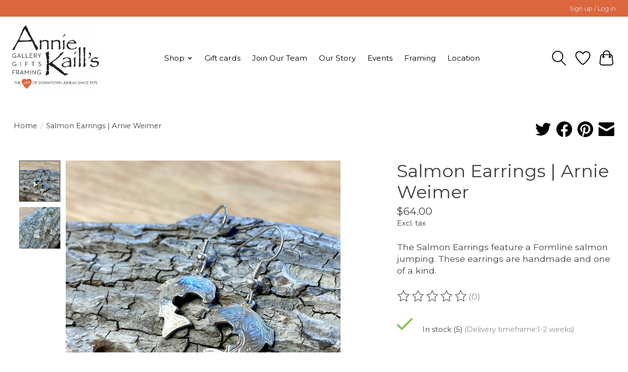

--- FILE ---
content_type: text/html;charset=utf-8
request_url: https://www.anniekaills.com/arnie-weimer-salmon-earrings.html
body_size: 14682
content:
<!DOCTYPE html>
<html lang="us">
  <head>
    <meta charset="utf-8"/>
<!-- [START] 'blocks/head.rain' -->
<!--

  (c) 2008-2026 Lightspeed Netherlands B.V.
  http://www.lightspeedhq.com
  Generated: 30-01-2026 @ 07:28:12

-->
<link rel="canonical" href="https://www.anniekaills.com/arnie-weimer-salmon-earrings.html"/>
<link rel="alternate" href="https://www.anniekaills.com/index.rss" type="application/rss+xml" title="New products"/>
<meta name="robots" content="noodp,noydir"/>
<meta property="og:url" content="https://www.anniekaills.com/arnie-weimer-salmon-earrings.html?source=facebook"/>
<meta property="og:site_name" content="Annie Kaill’s"/>
<meta property="og:title" content="Arnie Weimer &#039;Salmon&#039; Earrings"/>
<meta property="og:description" content="The Salmon Earrings feature a Formline salmon jumping. These earrings are handmade and one of a kind. "/>
<meta property="og:image" content="https://cdn.shoplightspeed.com/shops/629339/files/38792706/arnie-weimer-salmon-earrings-arnie-weimer.jpg"/>
<script src="https://lsecom.advision-ecommerce.com/apps/js/api/gift-registry.min.js"></script>
<!--[if lt IE 9]>
<script src="https://cdn.shoplightspeed.com/assets/html5shiv.js?2025-02-20"></script>
<![endif]-->
<!-- [END] 'blocks/head.rain' -->
    
    
    <title>Arnie Weimer &#039;Salmon&#039; Earrings - Annie Kaill’s</title>
    <meta name="description" content="The Salmon Earrings feature a Formline salmon jumping. These earrings are handmade and one of a kind. " />
    <meta name="keywords" content="Silver earrings, Juneau Alaska, Arnie Weimer, salmon, handmade" />
    <meta http-equiv="X-UA-Compatible" content="IE=edge">
    <meta name="viewport" content="width=device-width, initial-scale=1">
    <meta name="apple-mobile-web-app-capable" content="yes">
    <meta name="apple-mobile-web-app-status-bar-style" content="black">
    
    <script>document.getElementsByTagName("html")[0].className += " js";</script>

    <link rel="shortcut icon" href="https://cdn.shoplightspeed.com/shops/629339/themes/13296/v/447804/assets/favicon.png?20220209021109" type="image/x-icon" />
    <link href='//fonts.googleapis.com/css?family=Montserrat:400,300,600&display=swap' rel='stylesheet' type='text/css'>
    <link href='//fonts.googleapis.com/css?family=Montserrat:400,300,600&display=swap' rel='stylesheet' type='text/css'>
    <link rel="stylesheet" href="https://cdn.shoplightspeed.com/assets/gui-2-0.css?2025-02-20" />
    <link rel="stylesheet" href="https://cdn.shoplightspeed.com/assets/gui-responsive-2-0.css?2025-02-20" />
    <link id="lightspeedframe" rel="stylesheet" href="https://cdn.shoplightspeed.com/shops/629339/themes/13296/assets/style.css?2024112023393620210104183204" />
    <!-- browsers not supporting CSS variables -->
    <script>
      if(!('CSS' in window) || !CSS.supports('color', 'var(--color-var)')) {var cfStyle = document.getElementById('lightspeedframe');if(cfStyle) {var href = cfStyle.getAttribute('href');href = href.replace('style.css', 'style-fallback.css');cfStyle.setAttribute('href', href);}}
    </script>
    <link rel="stylesheet" href="https://cdn.shoplightspeed.com/shops/629339/themes/13296/assets/settings.css?2024112023393620210104183204" />
    <link rel="stylesheet" href="https://cdn.shoplightspeed.com/shops/629339/themes/13296/assets/custom.css?2024112023393620210104183204" />

    <script src="https://cdn.shoplightspeed.com/assets/jquery-3-7-1.js?2025-02-20"></script>
    <script src="https://cdn.shoplightspeed.com/assets/jquery-ui-1-14-1.js?2025-02-20"></script>

  </head>
  <body>
    
          <header class="main-header main-header--mobile js-main-header position-relative">
  <div class="main-header__top-section">
    <div class="main-header__nav-grid justify-between@md container max-width-lg text-xs padding-y-xxs">
      <div></div>
      <ul class="main-header__list flex-grow flex-basis-0 justify-end@md display@md">        
                
                        <li class="main-header__item"><a href="https://www.anniekaills.com/account/" class="main-header__link" title="My Account">Sign up / Log in</a></li>
      </ul>
    </div>
  </div>
  <div class="main-header__mobile-content container max-width-lg">
          <a href="https://www.anniekaills.com/" class="main-header__logo" title="Annie Kaill’s">
        <img src="https://cdn.shoplightspeed.com/shops/629339/themes/13296/v/470112/assets/logo.png?20221018204642" alt="Annie Kaill’s">
              </a>
        
    <div class="flex items-center">
            <a href="https://www.anniekaills.com/account/wishlist/" class="main-header__mobile-btn js-tab-focus">
        <svg class="icon" viewBox="0 0 24 25" fill="none"><title>Go to wishlist</title><path d="M11.3785 4.50387L12 5.42378L12.6215 4.50387C13.6598 2.96698 15.4376 1.94995 17.4545 1.94995C20.65 1.94995 23.232 4.49701 23.25 7.6084C23.2496 8.53335 22.927 9.71432 22.3056 11.056C21.689 12.3875 20.8022 13.8258 19.7333 15.249C17.6019 18.0872 14.7978 20.798 12.0932 22.4477L12 22.488L11.9068 22.4477C9.20215 20.798 6.3981 18.0872 4.26667 15.249C3.1978 13.8258 2.31101 12.3875 1.69437 11.056C1.07303 9.71436 0.750466 8.53342 0.75 7.60848C0.767924 4.49706 3.34993 1.94995 6.54545 1.94995C8.56242 1.94995 10.3402 2.96698 11.3785 4.50387Z" stroke="currentColor" stroke-width="1.5" fill="none"/></svg>
        <span class="sr-only">Wish List</span>
      </a>
            <button class="reset main-header__mobile-btn js-tab-focus" aria-controls="cartDrawer">
        <svg class="icon" viewBox="0 0 24 25" fill="none"><title>Toggle cart</title><path d="M2.90171 9.65153C3.0797 8.00106 4.47293 6.75 6.13297 6.75H17.867C19.527 6.75 20.9203 8.00105 21.0982 9.65153L22.1767 19.6515C22.3839 21.5732 20.8783 23.25 18.9454 23.25H5.05454C3.1217 23.25 1.61603 21.5732 1.82328 19.6515L2.90171 9.65153Z" stroke="currentColor" stroke-width="1.5" fill="none"/>
        <path d="M7.19995 9.6001V5.7001C7.19995 2.88345 9.4833 0.600098 12.3 0.600098C15.1166 0.600098 17.4 2.88345 17.4 5.7001V9.6001" stroke="currentColor" stroke-width="1.5" fill="none"/>
        <circle cx="7.19996" cy="10.2001" r="1.8" fill="currentColor"/>
        <ellipse cx="17.4" cy="10.2001" rx="1.8" ry="1.8" fill="currentColor"/></svg>
        <span class="sr-only">Cart</span>
              </button>

      <button class="reset anim-menu-btn js-anim-menu-btn main-header__nav-control js-tab-focus" aria-label="Toggle menu">
        <i class="anim-menu-btn__icon anim-menu-btn__icon--close" aria-hidden="true"></i>
      </button>
    </div>
  </div>

  <div class="main-header__nav" role="navigation">
    <div class="main-header__nav-grid justify-between@md container max-width-lg">
      <div class="main-header__nav-logo-wrapper flex-shrink-0">
        
                  <a href="https://www.anniekaills.com/" class="main-header__logo" title="Annie Kaill’s">
            <img src="https://cdn.shoplightspeed.com/shops/629339/themes/13296/v/470112/assets/logo.png?20221018204642" alt="Annie Kaill’s">
                      </a>
              </div>
      
      <form action="https://www.anniekaills.com/search/" method="get" role="search" class="padding-y-md hide@md">
        <label class="sr-only" for="searchInputMobile">Search</label>
        <input class="header-v3__nav-form-control form-control width-100%" value="" autocomplete="off" type="search" name="q" id="searchInputMobile" placeholder="Search...">
      </form>

      <ul class="main-header__list flex-grow flex-basis-0 flex-wrap justify-center@md">
        
        
                <li class="main-header__item js-main-nav__item">
          <a class="main-header__link js-main-nav__control" href="https://www.anniekaills.com/shop/">
            <span>Shop</span>            <svg class="main-header__dropdown-icon icon" viewBox="0 0 16 16"><polygon fill="currentColor" points="8,11.4 2.6,6 4,4.6 8,8.6 12,4.6 13.4,6 "></polygon></svg>                        <i class="main-header__arrow-icon" aria-hidden="true">
              <svg class="icon" viewBox="0 0 16 16">
                <g class="icon__group" fill="none" stroke="currentColor" stroke-linecap="square" stroke-miterlimit="10" stroke-width="2">
                  <path d="M2 2l12 12" />
                  <path d="M14 2L2 14" />
                </g>
              </svg>
            </i>
                        
          </a>
                    <ul class="main-header__dropdown">
            <li class="main-header__dropdown-item"><a href="https://www.anniekaills.com/shop/" class="main-header__dropdown-link hide@md">All Shop</a></li>
                        <li class="main-header__dropdown-item js-main-nav__item position-relative">
              <a class="main-header__dropdown-link js-main-nav__control flex justify-between " href="https://www.anniekaills.com/shop/accessories-apparel/">
                Accessories &amp; Apparel
                <svg class="dropdown__desktop-icon icon" aria-hidden="true" viewBox="0 0 12 12"><polyline stroke-width="1" stroke="currentColor" fill="none" stroke-linecap="round" stroke-linejoin="round" points="3.5 0.5 9.5 6 3.5 11.5"></polyline></svg>                                <i class="main-header__arrow-icon" aria-hidden="true">
                  <svg class="icon" viewBox="0 0 16 16">
                    <g class="icon__group" fill="none" stroke="currentColor" stroke-linecap="square" stroke-miterlimit="10" stroke-width="2">
                      <path d="M2 2l12 12" />
                      <path d="M14 2L2 14" />
                    </g>
                  </svg>
                </i>
                              </a>

                            <ul class="main-header__dropdown">
                <li><a href="https://www.anniekaills.com/shop/accessories-apparel/" class="main-header__dropdown-link hide@md">All Accessories &amp; Apparel</a></li>
                                <li><a class="main-header__dropdown-link" href="https://www.anniekaills.com/shop/accessories-apparel/ak-aloha-co/">AK Aloha Co.</a></li>
                                <li><a class="main-header__dropdown-link" href="https://www.anniekaills.com/shop/accessories-apparel/frost-fur/">Frost + Fur</a></li>
                                <li><a class="main-header__dropdown-link" href="https://www.anniekaills.com/shop/accessories-apparel/graf-lantz/">Graf Lantz</a></li>
                                <li><a class="main-header__dropdown-link" href="https://www.anniekaills.com/shop/accessories-apparel/powder-design-inc/">Powder Design Inc.</a></li>
                              </ul>
                          </li>
                        <li class="main-header__dropdown-item js-main-nav__item position-relative">
              <a class="main-header__dropdown-link js-main-nav__control flex justify-between " href="https://www.anniekaills.com/shop/art/">
                Art
                <svg class="dropdown__desktop-icon icon" aria-hidden="true" viewBox="0 0 12 12"><polyline stroke-width="1" stroke="currentColor" fill="none" stroke-linecap="round" stroke-linejoin="round" points="3.5 0.5 9.5 6 3.5 11.5"></polyline></svg>                                <i class="main-header__arrow-icon" aria-hidden="true">
                  <svg class="icon" viewBox="0 0 16 16">
                    <g class="icon__group" fill="none" stroke="currentColor" stroke-linecap="square" stroke-miterlimit="10" stroke-width="2">
                      <path d="M2 2l12 12" />
                      <path d="M14 2L2 14" />
                    </g>
                  </svg>
                </i>
                              </a>

                            <ul class="main-header__dropdown">
                <li><a href="https://www.anniekaills.com/shop/art/" class="main-header__dropdown-link hide@md">All Art</a></li>
                                <li><a class="main-header__dropdown-link" href="https://www.anniekaills.com/shop/art/alice-tersteeg/">Alice Tersteeg</a></li>
                                <li><a class="main-header__dropdown-link" href="https://www.anniekaills.com/shop/art/allie-high/">Allie High</a></li>
                                <li><a class="main-header__dropdown-link" href="https://www.anniekaills.com/shop/art/arnie-weimer/">Arnie Weimer</a></li>
                                <li><a class="main-header__dropdown-link" href="https://www.anniekaills.com/shop/art/barbara-lavallee/">Barbara Lavallee </a></li>
                                <li><a class="main-header__dropdown-link" href="https://www.anniekaills.com/shop/art/brenda-schwartz-yeager/">Brenda Schwartz-Yeager</a></li>
                                <li><a class="main-header__dropdown-link" href="https://www.anniekaills.com/shop/art/bruce-nelson/">Bruce Nelson</a></li>
                                <li><a class="main-header__dropdown-link" href="https://www.anniekaills.com/shop/art/byron-birdsall/">Byron Birdsall</a></li>
                                <li><a class="main-header__dropdown-link" href="https://www.anniekaills.com/shop/art/chihiro-pierce/">Chihiro Pierce</a></li>
                                <li><a class="main-header__dropdown-link" href="https://www.anniekaills.com/shop/art/constance-baltuck/">Constance Baltuck</a></li>
                                <li><a class="main-header__dropdown-link" href="https://www.anniekaills.com/shop/art/courtenay-birdsall-clifford/">Courtenay Birdsall Clifford</a></li>
                                <li><a class="main-header__dropdown-link" href="https://www.anniekaills.com/shop/art/dave-wetzel/">Dave Wetzel</a></li>
                                <li><a class="main-header__dropdown-link" href="https://www.anniekaills.com/shop/art/detlef/">Detlef</a></li>
                                <li><a class="main-header__dropdown-link" href="https://www.anniekaills.com/shop/art/dick-libby/">Dick Libby</a></li>
                                <li><a class="main-header__dropdown-link" href="https://www.anniekaills.com/shop/art/dillon-sprague/">Dillon Sprague</a></li>
                                <li><a class="main-header__dropdown-link" href="https://www.anniekaills.com/shop/art/evon-zerbetz/">Evon Zerbetz</a></li>
                                <li><a class="main-header__dropdown-link" href="https://www.anniekaills.com/shop/art/frank-lynn-pierce/">Frank Lynn Pierce</a></li>
                                <li><a class="main-header__dropdown-link" href="https://www.anniekaills.com/shop/art/grant-pecoff/">Grant Pecoff</a></li>
                                <li><a class="main-header__dropdown-link" href="https://www.anniekaills.com/shop/art/jaynee-fritzinger/">Jaynee Fritzinger</a></li>
                                <li><a class="main-header__dropdown-link" href="https://www.anniekaills.com/shop/art/johanna-griggs/">Johanna Griggs</a></li>
                                <li><a class="main-header__dropdown-link" href="https://www.anniekaills.com/shop/art/john-fehringer/">John Fehringer </a></li>
                                <li><a class="main-header__dropdown-link" href="https://www.anniekaills.com/shop/art/jon-van-zyle/">Jon Van Zyle </a></li>
                                <li><a class="main-header__dropdown-link" href="https://www.anniekaills.com/shop/art/karen-beason/">Karen Beason</a></li>
                                <li><a class="main-header__dropdown-link" href="https://www.anniekaills.com/shop/art/katie-sevigny/">Katie Sevigny </a></li>
                                <li><a class="main-header__dropdown-link" href="https://www.anniekaills.com/shop/art/kelsey-fagan/">Kelsey Fagan</a></li>
                                <li><a class="main-header__dropdown-link" href="https://www.anniekaills.com/shop/art/kevin-jeffery/">Kevin Jeffery</a></li>
                                <li><a class="main-header__dropdown-link" href="https://www.anniekaills.com/shop/art/lisa-schramek/">Lisa Schramek</a></li>
                                <li><a class="main-header__dropdown-link" href="https://www.anniekaills.com/shop/art/melanie-burns/">Melanie Burns</a></li>
                                <li><a class="main-header__dropdown-link" href="https://www.anniekaills.com/shop/art/nathalie-parenteau/">Nathalie Parenteau</a></li>
                                <li><a class="main-header__dropdown-link" href="https://www.anniekaills.com/shop/art/pia-reilly/">Pia Reilly</a></li>
                                <li><a class="main-header__dropdown-link" href="https://www.anniekaills.com/shop/art/rick-clair/">Rick Clair</a></li>
                                <li><a class="main-header__dropdown-link" href="https://www.anniekaills.com/shop/art/rie-munoz/">Rie Muñoz</a></li>
                                <li><a class="main-header__dropdown-link" href="https://www.anniekaills.com/shop/art/rik-pruett/">Rik Pruett</a></li>
                                <li><a class="main-header__dropdown-link" href="https://www.anniekaills.com/shop/art/sarah-davidson/">Sarah Davidson</a></li>
                                <li><a class="main-header__dropdown-link" href="https://www.anniekaills.com/shop/art/tom-crestodina/">Tom Crestodina</a></li>
                                <li><a class="main-header__dropdown-link" href="https://www.anniekaills.com/shop/art/yumi-kawaguchi/">Yumi Kawaguchi</a></li>
                              </ul>
                          </li>
                        <li class="main-header__dropdown-item js-main-nav__item position-relative">
              <a class="main-header__dropdown-link js-main-nav__control flex justify-between " href="https://www.anniekaills.com/shop/bath-body/">
                Bath &amp; Body
                <svg class="dropdown__desktop-icon icon" aria-hidden="true" viewBox="0 0 12 12"><polyline stroke-width="1" stroke="currentColor" fill="none" stroke-linecap="round" stroke-linejoin="round" points="3.5 0.5 9.5 6 3.5 11.5"></polyline></svg>                                <i class="main-header__arrow-icon" aria-hidden="true">
                  <svg class="icon" viewBox="0 0 16 16">
                    <g class="icon__group" fill="none" stroke="currentColor" stroke-linecap="square" stroke-miterlimit="10" stroke-width="2">
                      <path d="M2 2l12 12" />
                      <path d="M14 2L2 14" />
                    </g>
                  </svg>
                </i>
                              </a>

                            <ul class="main-header__dropdown">
                <li><a href="https://www.anniekaills.com/shop/bath-body/" class="main-header__dropdown-link hide@md">All Bath &amp; Body</a></li>
                                <li><a class="main-header__dropdown-link" href="https://www.anniekaills.com/shop/bath-body/thymes/">Thymes</a></li>
                                <li><a class="main-header__dropdown-link" href="https://www.anniekaills.com/shop/bath-body/kai/">Kai</a></li>
                                <li><a class="main-header__dropdown-link" href="https://www.anniekaills.com/shop/bath-body/waterbody/">Waterbody</a></li>
                              </ul>
                          </li>
                        <li class="main-header__dropdown-item js-main-nav__item position-relative">
              <a class="main-header__dropdown-link js-main-nav__control flex justify-between " href="https://www.anniekaills.com/shop/books-puzzles-stickers-posters/">
                Books, Puzzles, Stickers &amp; Posters
                <svg class="dropdown__desktop-icon icon" aria-hidden="true" viewBox="0 0 12 12"><polyline stroke-width="1" stroke="currentColor" fill="none" stroke-linecap="round" stroke-linejoin="round" points="3.5 0.5 9.5 6 3.5 11.5"></polyline></svg>                                <i class="main-header__arrow-icon" aria-hidden="true">
                  <svg class="icon" viewBox="0 0 16 16">
                    <g class="icon__group" fill="none" stroke="currentColor" stroke-linecap="square" stroke-miterlimit="10" stroke-width="2">
                      <path d="M2 2l12 12" />
                      <path d="M14 2L2 14" />
                    </g>
                  </svg>
                </i>
                              </a>

                            <ul class="main-header__dropdown">
                <li><a href="https://www.anniekaills.com/shop/books-puzzles-stickers-posters/" class="main-header__dropdown-link hide@md">All Books, Puzzles, Stickers &amp; Posters</a></li>
                                <li><a class="main-header__dropdown-link" href="https://www.anniekaills.com/shop/books-puzzles-stickers-posters/stickers/">Stickers</a></li>
                                <li><a class="main-header__dropdown-link" href="https://www.anniekaills.com/shop/books-puzzles-stickers-posters/books/">Books</a></li>
                                <li><a class="main-header__dropdown-link" href="https://www.anniekaills.com/shop/books-puzzles-stickers-posters/puzzles/">Puzzles</a></li>
                                <li><a class="main-header__dropdown-link" href="https://www.anniekaills.com/shop/books-puzzles-stickers-posters/posters/">Posters</a></li>
                              </ul>
                          </li>
                        <li class="main-header__dropdown-item js-main-nav__item position-relative">
              <a class="main-header__dropdown-link js-main-nav__control flex justify-between " href="https://www.anniekaills.com/shop/cards-stationary-calendars/">
                Cards, Stationary, &amp; Calendars
                <svg class="dropdown__desktop-icon icon" aria-hidden="true" viewBox="0 0 12 12"><polyline stroke-width="1" stroke="currentColor" fill="none" stroke-linecap="round" stroke-linejoin="round" points="3.5 0.5 9.5 6 3.5 11.5"></polyline></svg>                                <i class="main-header__arrow-icon" aria-hidden="true">
                  <svg class="icon" viewBox="0 0 16 16">
                    <g class="icon__group" fill="none" stroke="currentColor" stroke-linecap="square" stroke-miterlimit="10" stroke-width="2">
                      <path d="M2 2l12 12" />
                      <path d="M14 2L2 14" />
                    </g>
                  </svg>
                </i>
                              </a>

                            <ul class="main-header__dropdown">
                <li><a href="https://www.anniekaills.com/shop/cards-stationary-calendars/" class="main-header__dropdown-link hide@md">All Cards, Stationary, &amp; Calendars</a></li>
                                <li><a class="main-header__dropdown-link" href="https://www.anniekaills.com/shop/cards-stationary-calendars/men-of-alaska-calendar/">Men of Alaska Calendar</a></li>
                                <li><a class="main-header__dropdown-link" href="https://www.anniekaills.com/shop/cards-stationary-calendars/salt-water-press/">Salt Water Press</a></li>
                                <li><a class="main-header__dropdown-link" href="https://www.anniekaills.com/shop/cards-stationary-calendars/art-cards/">Art Cards</a></li>
                                <li><a class="main-header__dropdown-link" href="https://www.anniekaills.com/shop/cards-stationary-calendars/holiday-art-cards/">Holiday Art Cards</a></li>
                                <li><a class="main-header__dropdown-link" href="https://www.anniekaills.com/shop/cards-stationary-calendars/boxed-cards/">Boxed Cards</a></li>
                                <li><a class="main-header__dropdown-link" href="https://www.anniekaills.com/shop/cards-stationary-calendars/calendars/">Calendars</a></li>
                              </ul>
                          </li>
                        <li class="main-header__dropdown-item js-main-nav__item position-relative">
              <a class="main-header__dropdown-link js-main-nav__control flex justify-between " href="https://www.anniekaills.com/shop/home-decor-garden/">
                Home Decor &amp; Garden
                <svg class="dropdown__desktop-icon icon" aria-hidden="true" viewBox="0 0 12 12"><polyline stroke-width="1" stroke="currentColor" fill="none" stroke-linecap="round" stroke-linejoin="round" points="3.5 0.5 9.5 6 3.5 11.5"></polyline></svg>                                <i class="main-header__arrow-icon" aria-hidden="true">
                  <svg class="icon" viewBox="0 0 16 16">
                    <g class="icon__group" fill="none" stroke="currentColor" stroke-linecap="square" stroke-miterlimit="10" stroke-width="2">
                      <path d="M2 2l12 12" />
                      <path d="M14 2L2 14" />
                    </g>
                  </svg>
                </i>
                              </a>

                            <ul class="main-header__dropdown">
                <li><a href="https://www.anniekaills.com/shop/home-decor-garden/" class="main-header__dropdown-link hide@md">All Home Decor &amp; Garden</a></li>
                                <li><a class="main-header__dropdown-link" href="https://www.anniekaills.com/shop/home-decor-garden/april-cornell/">April Cornell</a></li>
                                <li><a class="main-header__dropdown-link" href="https://www.anniekaills.com/shop/home-decor-garden/alaska-rug-co/">Alaska Rug Co.</a></li>
                                <li><a class="main-header__dropdown-link" href="https://www.anniekaills.com/shop/home-decor-garden/zetamari/">Zetamari</a></li>
                                <li><a class="main-header__dropdown-link" href="https://www.anniekaills.com/shop/home-decor-garden/little-tomato-glass/">Little Tomato Glass</a></li>
                              </ul>
                          </li>
                        <li class="main-header__dropdown-item js-main-nav__item position-relative">
              <a class="main-header__dropdown-link js-main-nav__control flex justify-between " href="https://www.anniekaills.com/shop/jewelry/">
                Jewelry
                <svg class="dropdown__desktop-icon icon" aria-hidden="true" viewBox="0 0 12 12"><polyline stroke-width="1" stroke="currentColor" fill="none" stroke-linecap="round" stroke-linejoin="round" points="3.5 0.5 9.5 6 3.5 11.5"></polyline></svg>                                <i class="main-header__arrow-icon" aria-hidden="true">
                  <svg class="icon" viewBox="0 0 16 16">
                    <g class="icon__group" fill="none" stroke="currentColor" stroke-linecap="square" stroke-miterlimit="10" stroke-width="2">
                      <path d="M2 2l12 12" />
                      <path d="M14 2L2 14" />
                    </g>
                  </svg>
                </i>
                              </a>

                            <ul class="main-header__dropdown">
                <li><a href="https://www.anniekaills.com/shop/jewelry/" class="main-header__dropdown-link hide@md">All Jewelry</a></li>
                                <li><a class="main-header__dropdown-link" href="https://www.anniekaills.com/shop/jewelry/arnie-weimer-jewelry/">Arnie Weimer Jewelry</a></li>
                                <li><a class="main-header__dropdown-link" href="https://www.anniekaills.com/shop/jewelry/elaina-designs-by-lainey-papageorge/">Elaina Designs by Lainey Papageorge</a></li>
                                <li><a class="main-header__dropdown-link" href="https://www.anniekaills.com/shop/jewelry/jenna-ofontanella/">Jenna O&#039;Fontanella</a></li>
                                <li><a class="main-header__dropdown-link" href="https://www.anniekaills.com/shop/jewelry/johnny-ellis/">Johnny Ellis</a></li>
                                <li><a class="main-header__dropdown-link" href="https://www.anniekaills.com/shop/jewelry/moondance-alaska-by-colleen-goldrich/">Moondance Alaska by Colleen Goldrich</a></li>
                                <li><a class="main-header__dropdown-link" href="https://www.anniekaills.com/shop/jewelry/the-rosie-finn-by-ashley-lohr/">The Rosie Finn by Ashley Lohr</a></li>
                                <li><a class="main-header__dropdown-link" href="https://www.anniekaills.com/shop/jewelry/twisted-ginger-by-erin-kandoll/">Twisted Ginger by Erin Kandoll</a></li>
                                <li><a class="main-header__dropdown-link" href="https://www.anniekaills.com/shop/jewelry/waters-edge-studio-by-meg-bradley/">Water’s Edge Studio by Meg Bradley</a></li>
                                <li><a class="main-header__dropdown-link" href="https://www.anniekaills.com/shop/jewelry/wild-by-nature-by-julienne-pacheco/">WILD by Nature by Julienne Pacheco</a></li>
                              </ul>
                          </li>
                        <li class="main-header__dropdown-item js-main-nav__item position-relative">
              <a class="main-header__dropdown-link js-main-nav__control flex justify-between " href="https://www.anniekaills.com/shop/kaills-kids/">
                Kaill’s Kids
                <svg class="dropdown__desktop-icon icon" aria-hidden="true" viewBox="0 0 12 12"><polyline stroke-width="1" stroke="currentColor" fill="none" stroke-linecap="round" stroke-linejoin="round" points="3.5 0.5 9.5 6 3.5 11.5"></polyline></svg>                                <i class="main-header__arrow-icon" aria-hidden="true">
                  <svg class="icon" viewBox="0 0 16 16">
                    <g class="icon__group" fill="none" stroke="currentColor" stroke-linecap="square" stroke-miterlimit="10" stroke-width="2">
                      <path d="M2 2l12 12" />
                      <path d="M14 2L2 14" />
                    </g>
                  </svg>
                </i>
                              </a>

                            <ul class="main-header__dropdown">
                <li><a href="https://www.anniekaills.com/shop/kaills-kids/" class="main-header__dropdown-link hide@md">All Kaill’s Kids</a></li>
                                <li><a class="main-header__dropdown-link" href="https://www.anniekaills.com/shop/kaills-kids/apparel/">Apparel</a></li>
                                <li><a class="main-header__dropdown-link" href="https://www.anniekaills.com/shop/kaills-kids/baby-essentials/">Baby Essentials</a></li>
                                <li><a class="main-header__dropdown-link" href="https://www.anniekaills.com/shop/kaills-kids/childrens-books/">Children&#039;s Books</a></li>
                                <li><a class="main-header__dropdown-link" href="https://www.anniekaills.com/shop/kaills-kids/room-decor/">Room Decor</a></li>
                                <li><a class="main-header__dropdown-link" href="https://www.anniekaills.com/shop/kaills-kids/toys-more/">Toys &amp; More</a></li>
                                <li><a class="main-header__dropdown-link" href="https://www.anniekaills.com/shop/kaills-kids/frost-fur/">Frost + Fur</a></li>
                                <li><a class="main-header__dropdown-link" href="https://www.anniekaills.com/shop/kaills-kids/lucy-darling/">Lucy Darling</a></li>
                                <li><a class="main-header__dropdown-link" href="https://www.anniekaills.com/shop/kaills-kids/slumberkins/">Slumberkins</a></li>
                                <li><a class="main-header__dropdown-link" href="https://www.anniekaills.com/shop/kaills-kids/wren-the-raven/">Wren &amp; the Raven</a></li>
                              </ul>
                          </li>
                        <li class="main-header__dropdown-item js-main-nav__item position-relative">
              <a class="main-header__dropdown-link js-main-nav__control flex justify-between " href="https://www.anniekaills.com/shop/kitchen-dining/">
                Kitchen &amp; Dining
                <svg class="dropdown__desktop-icon icon" aria-hidden="true" viewBox="0 0 12 12"><polyline stroke-width="1" stroke="currentColor" fill="none" stroke-linecap="round" stroke-linejoin="round" points="3.5 0.5 9.5 6 3.5 11.5"></polyline></svg>                                <i class="main-header__arrow-icon" aria-hidden="true">
                  <svg class="icon" viewBox="0 0 16 16">
                    <g class="icon__group" fill="none" stroke="currentColor" stroke-linecap="square" stroke-miterlimit="10" stroke-width="2">
                      <path d="M2 2l12 12" />
                      <path d="M14 2L2 14" />
                    </g>
                  </svg>
                </i>
                              </a>

                            <ul class="main-header__dropdown">
                <li><a href="https://www.anniekaills.com/shop/kitchen-dining/" class="main-header__dropdown-link hide@md">All Kitchen &amp; Dining</a></li>
                                <li><a class="main-header__dropdown-link" href="https://www.anniekaills.com/shop/kitchen-dining/michael-michaud/">Michael Michaud</a></li>
                                <li><a class="main-header__dropdown-link" href="https://www.anniekaills.com/shop/kitchen-dining/graf-lantz/">Graf Lantz</a></li>
                                <li><a class="main-header__dropdown-link" href="https://www.anniekaills.com/shop/kitchen-dining/alaska-beachcombers/">Alaska Beachcombers</a></li>
                                <li><a class="main-header__dropdown-link" href="https://www.anniekaills.com/shop/kitchen-dining/glass-barware/">Glass &amp; Barware</a></li>
                                <li><a class="main-header__dropdown-link" href="https://www.anniekaills.com/shop/kitchen-dining/northwest-pewter/">Northwest Pewter</a></li>
                                <li><a class="main-header__dropdown-link" href="https://www.anniekaills.com/shop/kitchen-dining/april-cornell/">April Cornell</a></li>
                                <li><a class="main-header__dropdown-link" href="https://www.anniekaills.com/shop/kitchen-dining/frost-fur/">Frost + Fur</a></li>
                                <li><a class="main-header__dropdown-link" href="https://www.anniekaills.com/shop/kitchen-dining/porter-lane-home/">Porter Lane Home</a></li>
                                <li><a class="main-header__dropdown-link" href="https://www.anniekaills.com/shop/kitchen-dining/rolf-glass/">Rolf Glass</a></li>
                                <li><a class="main-header__dropdown-link" href="https://www.anniekaills.com/shop/kitchen-dining/jonathans-spoons/">Jonathan&#039;s Spoons</a></li>
                              </ul>
                          </li>
                        <li class="main-header__dropdown-item js-main-nav__item position-relative">
              <a class="main-header__dropdown-link js-main-nav__control flex justify-between " href="https://www.anniekaills.com/shop/pottery/">
                Pottery
                <svg class="dropdown__desktop-icon icon" aria-hidden="true" viewBox="0 0 12 12"><polyline stroke-width="1" stroke="currentColor" fill="none" stroke-linecap="round" stroke-linejoin="round" points="3.5 0.5 9.5 6 3.5 11.5"></polyline></svg>                                <i class="main-header__arrow-icon" aria-hidden="true">
                  <svg class="icon" viewBox="0 0 16 16">
                    <g class="icon__group" fill="none" stroke="currentColor" stroke-linecap="square" stroke-miterlimit="10" stroke-width="2">
                      <path d="M2 2l12 12" />
                      <path d="M14 2L2 14" />
                    </g>
                  </svg>
                </i>
                              </a>

                            <ul class="main-header__dropdown">
                <li><a href="https://www.anniekaills.com/shop/pottery/" class="main-header__dropdown-link hide@md">All Pottery</a></li>
                                <li><a class="main-header__dropdown-link" href="https://www.anniekaills.com/shop/pottery/five-finger-studio/">Five Finger Studio</a></li>
                                <li><a class="main-header__dropdown-link" href="https://www.anniekaills.com/shop/pottery/donna-toohey/">Donna Toohey</a></li>
                                <li><a class="main-header__dropdown-link" href="https://www.anniekaills.com/shop/pottery/brecht-studio/">Brecht Studio</a></li>
                                <li><a class="main-header__dropdown-link" href="https://www.anniekaills.com/shop/pottery/toms-pots-4077578/">Tom&#039;s Pots</a></li>
                              </ul>
                          </li>
                        <li class="main-header__dropdown-item js-main-nav__item position-relative">
              <a class="main-header__dropdown-link js-main-nav__control flex justify-between " href="https://www.anniekaills.com/shop/specialty-foods/">
                Specialty Foods
                <svg class="dropdown__desktop-icon icon" aria-hidden="true" viewBox="0 0 12 12"><polyline stroke-width="1" stroke="currentColor" fill="none" stroke-linecap="round" stroke-linejoin="round" points="3.5 0.5 9.5 6 3.5 11.5"></polyline></svg>                                <i class="main-header__arrow-icon" aria-hidden="true">
                  <svg class="icon" viewBox="0 0 16 16">
                    <g class="icon__group" fill="none" stroke="currentColor" stroke-linecap="square" stroke-miterlimit="10" stroke-width="2">
                      <path d="M2 2l12 12" />
                      <path d="M14 2L2 14" />
                    </g>
                  </svg>
                </i>
                              </a>

                            <ul class="main-header__dropdown">
                <li><a href="https://www.anniekaills.com/shop/specialty-foods/" class="main-header__dropdown-link hide@md">All Specialty Foods</a></li>
                                <li><a class="main-header__dropdown-link" href="https://www.anniekaills.com/shop/specialty-foods/alaska-pure-sea-salt-co/">Alaska Pure Sea Salt Co.</a></li>
                                <li><a class="main-header__dropdown-link" href="https://www.anniekaills.com/shop/specialty-foods/barnacle-foods/">Barnacle Foods</a></li>
                              </ul>
                          </li>
                        <li class="main-header__dropdown-item js-main-nav__item position-relative">
              <a class="main-header__dropdown-link js-main-nav__control flex justify-between " href="https://www.anniekaills.com/shop/collections/">
                Collections
                <svg class="dropdown__desktop-icon icon" aria-hidden="true" viewBox="0 0 12 12"><polyline stroke-width="1" stroke="currentColor" fill="none" stroke-linecap="round" stroke-linejoin="round" points="3.5 0.5 9.5 6 3.5 11.5"></polyline></svg>                                <i class="main-header__arrow-icon" aria-hidden="true">
                  <svg class="icon" viewBox="0 0 16 16">
                    <g class="icon__group" fill="none" stroke="currentColor" stroke-linecap="square" stroke-miterlimit="10" stroke-width="2">
                      <path d="M2 2l12 12" />
                      <path d="M14 2L2 14" />
                    </g>
                  </svg>
                </i>
                              </a>

                            <ul class="main-header__dropdown">
                <li><a href="https://www.anniekaills.com/shop/collections/" class="main-header__dropdown-link hide@md">All Collections</a></li>
                                <li><a class="main-header__dropdown-link" href="https://www.anniekaills.com/shop/collections/pumphouse/">Pumphouse</a></li>
                              </ul>
                          </li>
                        <li class="main-header__dropdown-item">
              <a class="main-header__dropdown-link" href="https://www.anniekaills.com/shop/made-in-alaska/">
                Made in Alaska
                                              </a>

                          </li>
                      </ul>
                  </li>
        
                <li class="main-header__item">
            <a class="main-header__link" href="https://www.anniekaills.com/giftcard/" >Gift cards</a>
        </li>
        
        
        
                  <li class="main-header__item">
            <a class="main-header__link" href="https://www.anniekaills.com/service/join-our-team/" target="_blank">
              Join Our Team
            </a>
          </li>
                  <li class="main-header__item">
            <a class="main-header__link" href="https://annie-kaill-039s.shoplightspeed.com/service/about/">
              Our Story
            </a>
          </li>
                  <li class="main-header__item">
            <a class="main-header__link" href="https://www.anniekaills.com/service/events/">
              Events
            </a>
          </li>
                  <li class="main-header__item">
            <a class="main-header__link" href="https://www.anniekaills.com/service/framing/">
              Framing
            </a>
          </li>
                  <li class="main-header__item">
            <a class="main-header__link" href="https://annie-kaill-039s.shoplightspeed.com/service/visit/">
              Location
            </a>
          </li>
                
        <li class="main-header__item hide@md">
          <ul class="main-header__list main-header__list--mobile-items">        
            
                                    <li class="main-header__item"><a href="https://www.anniekaills.com/account/" class="main-header__link" title="My Account">Sign up / Log in</a></li>
          </ul>
        </li>
        
      </ul>

      <ul class="main-header__list flex-shrink-0 justify-end@md display@md">
        <li class="main-header__item">
          
          <button class="reset switch-icon main-header__link main-header__link--icon js-toggle-search js-switch-icon js-tab-focus" aria-label="Toggle icon">
            <svg class="icon switch-icon__icon--a" viewBox="0 0 24 25"><title>Toggle search</title><path fill-rule="evenodd" clip-rule="evenodd" d="M17.6032 9.55171C17.6032 13.6671 14.267 17.0033 10.1516 17.0033C6.03621 17.0033 2.70001 13.6671 2.70001 9.55171C2.70001 5.4363 6.03621 2.1001 10.1516 2.1001C14.267 2.1001 17.6032 5.4363 17.6032 9.55171ZM15.2499 16.9106C13.8031 17.9148 12.0461 18.5033 10.1516 18.5033C5.20779 18.5033 1.20001 14.4955 1.20001 9.55171C1.20001 4.60787 5.20779 0.600098 10.1516 0.600098C15.0955 0.600098 19.1032 4.60787 19.1032 9.55171C19.1032 12.0591 18.0724 14.3257 16.4113 15.9507L23.2916 22.8311C23.5845 23.1239 23.5845 23.5988 23.2916 23.8917C22.9987 24.1846 22.5239 24.1846 22.231 23.8917L15.2499 16.9106Z" fill="currentColor"/></svg>

            <svg class="icon switch-icon__icon--b" viewBox="0 0 32 32"><title>Toggle search</title><g fill="none" stroke="currentColor" stroke-miterlimit="10" stroke-linecap="round" stroke-linejoin="round" stroke-width="2"><line x1="27" y1="5" x2="5" y2="27"></line><line x1="27" y1="27" x2="5" y2="5"></line></g></svg>
          </button>

        </li>
                <li class="main-header__item">
          <a href="https://www.anniekaills.com/account/wishlist/" class="main-header__link main-header__link--icon">
            <svg class="icon" viewBox="0 0 24 25" fill="none"><title>Go to wishlist</title><path d="M11.3785 4.50387L12 5.42378L12.6215 4.50387C13.6598 2.96698 15.4376 1.94995 17.4545 1.94995C20.65 1.94995 23.232 4.49701 23.25 7.6084C23.2496 8.53335 22.927 9.71432 22.3056 11.056C21.689 12.3875 20.8022 13.8258 19.7333 15.249C17.6019 18.0872 14.7978 20.798 12.0932 22.4477L12 22.488L11.9068 22.4477C9.20215 20.798 6.3981 18.0872 4.26667 15.249C3.1978 13.8258 2.31101 12.3875 1.69437 11.056C1.07303 9.71436 0.750466 8.53342 0.75 7.60848C0.767924 4.49706 3.34993 1.94995 6.54545 1.94995C8.56242 1.94995 10.3402 2.96698 11.3785 4.50387Z" stroke="currentColor" stroke-width="1.5" fill="none"/></svg>
            <span class="sr-only">Wish List</span>
          </a>
        </li>
                <li class="main-header__item">
          <a href="#0" class="main-header__link main-header__link--icon" aria-controls="cartDrawer">
            <svg class="icon" viewBox="0 0 24 25" fill="none"><title>Toggle cart</title><path d="M2.90171 9.65153C3.0797 8.00106 4.47293 6.75 6.13297 6.75H17.867C19.527 6.75 20.9203 8.00105 21.0982 9.65153L22.1767 19.6515C22.3839 21.5732 20.8783 23.25 18.9454 23.25H5.05454C3.1217 23.25 1.61603 21.5732 1.82328 19.6515L2.90171 9.65153Z" stroke="currentColor" stroke-width="1.5" fill="none"/>
            <path d="M7.19995 9.6001V5.7001C7.19995 2.88345 9.4833 0.600098 12.3 0.600098C15.1166 0.600098 17.4 2.88345 17.4 5.7001V9.6001" stroke="currentColor" stroke-width="1.5" fill="none"/>
            <circle cx="7.19996" cy="10.2001" r="1.8" fill="currentColor"/>
            <ellipse cx="17.4" cy="10.2001" rx="1.8" ry="1.8" fill="currentColor"/></svg>
            <span class="sr-only">Cart</span>
                      </a>
        </li>
      </ul>
      
    	<div class="main-header__search-form bg">
        <form action="https://www.anniekaills.com/search/" method="get" role="search" class="container max-width-lg">
          <label class="sr-only" for="searchInput">Search</label>
          <input class="header-v3__nav-form-control form-control width-100%" value="" autocomplete="off" type="search" name="q" id="searchInput" placeholder="Search...">
        </form>
      </div>
      
    </div>
  </div>
</header>

<div class="drawer dr-cart js-drawer" id="cartDrawer">
  <div class="drawer__content bg shadow-md flex flex-column" role="alertdialog" aria-labelledby="drawer-cart-title">
    <header class="flex items-center justify-between flex-shrink-0 padding-x-md padding-y-md">
      <h1 id="drawer-cart-title" class="text-base text-truncate">Shopping cart</h1>

      <button class="reset drawer__close-btn js-drawer__close js-tab-focus">
        <svg class="icon icon--xs" viewBox="0 0 16 16"><title>Close cart panel</title><g stroke-width="2" stroke="currentColor" fill="none" stroke-linecap="round" stroke-linejoin="round" stroke-miterlimit="10"><line x1="13.5" y1="2.5" x2="2.5" y2="13.5"></line><line x1="2.5" y1="2.5" x2="13.5" y2="13.5"></line></g></svg>
      </button>
    </header>

    <div class="drawer__body padding-x-md padding-bottom-sm js-drawer__body">
            <p class="margin-y-xxxl color-contrast-medium text-sm text-center">Your cart is currently empty</p>
          </div>

    <footer class="padding-x-md padding-y-md flex-shrink-0">
      <p class="text-sm text-center color-contrast-medium margin-bottom-sm">Safely pay with:</p>
      <p class="text-sm flex flex-wrap gap-xs text-xs@md justify-center">
                  <a href="https://www.anniekaills.com/service/payment-methods/" title="Credit Card">
            <img src="https://cdn.shoplightspeed.com/assets/icon-payment-creditcard.png?2025-02-20" alt="Credit Card" height="16" />
          </a>
                  <a href="https://www.anniekaills.com/service/payment-methods/" title="PayPal">
            <img src="https://cdn.shoplightspeed.com/assets/icon-payment-paypalcp.png?2025-02-20" alt="PayPal" height="16" />
          </a>
              </p>
    </footer>
  </div>
</div>                  	  
  
<section class="container max-width-lg product js-product">
  <div class="padding-y-lg grid gap-md">
    <div class="col-6@md">
      <nav class="breadcrumbs text-sm" aria-label="Breadcrumbs">
  <ol class="flex flex-wrap gap-xxs">
    <li class="breadcrumbs__item">
    	<a href="https://www.anniekaills.com/" class="color-inherit text-underline-hover">Home</a>
      <span class="color-contrast-low margin-left-xxs" aria-hidden="true">/</span>
    </li>
        <li class="breadcrumbs__item" aria-current="page">
            Salmon Earrings | Arnie Weimer
          </li>
      </ol>
</nav>    </div>
    <div class="col-6@md">
    	<ul class="sharebar flex flex-wrap gap-xs justify-end@md">
        <li>
          <a class="sharebar__btn text-underline-hover js-social-share" data-social="twitter" data-text="Arnie Weimer Salmon Earrings | Arnie Weimer on https://www.anniekaills.com/arnie-weimer-salmon-earrings.html" data-hashtags="" href="https://twitter.com/intent/tweet"><svg class="icon" viewBox="0 0 16 16"><title>Share on Twitter</title><g><path d="M16,3c-0.6,0.3-1.2,0.4-1.9,0.5c0.7-0.4,1.2-1,1.4-1.8c-0.6,0.4-1.3,0.6-2.1,0.8c-0.6-0.6-1.5-1-2.4-1 C9.3,1.5,7.8,3,7.8,4.8c0,0.3,0,0.5,0.1,0.7C5.2,5.4,2.7,4.1,1.1,2.1c-0.3,0.5-0.4,1-0.4,1.7c0,1.1,0.6,2.1,1.5,2.7 c-0.5,0-1-0.2-1.5-0.4c0,0,0,0,0,0c0,1.6,1.1,2.9,2.6,3.2C3,9.4,2.7,9.4,2.4,9.4c-0.2,0-0.4,0-0.6-0.1c0.4,1.3,1.6,2.3,3.1,2.3 c-1.1,0.9-2.5,1.4-4.1,1.4c-0.3,0-0.5,0-0.8,0c1.5,0.9,3.2,1.5,5,1.5c6,0,9.3-5,9.3-9.3c0-0.1,0-0.3,0-0.4C15,4.3,15.6,3.7,16,3z"></path></g></svg></a>
        </li>

        <li>
          <a class="sharebar__btn text-underline-hover js-social-share" data-social="facebook" data-url="https://www.anniekaills.com/arnie-weimer-salmon-earrings.html" href="https://www.facebook.com/sharer.php"><svg class="icon" viewBox="0 0 16 16"><title>Share on Facebook</title><g><path d="M16,8.048a8,8,0,1,0-9.25,7.9V10.36H4.719V8.048H6.75V6.285A2.822,2.822,0,0,1,9.771,3.173a12.2,12.2,0,0,1,1.791.156V5.3H10.554a1.155,1.155,0,0,0-1.3,1.25v1.5h2.219l-.355,2.312H9.25v5.591A8,8,0,0,0,16,8.048Z"></path></g></svg></a>
        </li>

        <li>
          <a class="sharebar__btn text-underline-hover js-social-share" data-social="pinterest" data-description="Arnie Weimer Salmon Earrings | Arnie Weimer" data-media="https://cdn.shoplightspeed.com/shops/629339/files/38792706/image.jpg" data-url="https://www.anniekaills.com/arnie-weimer-salmon-earrings.html" href="https://pinterest.com/pin/create/button"><svg class="icon" viewBox="0 0 16 16"><title>Share on Pinterest</title><g><path d="M8,0C3.6,0,0,3.6,0,8c0,3.4,2.1,6.3,5.1,7.4c-0.1-0.6-0.1-1.6,0-2.3c0.1-0.6,0.9-4,0.9-4S5.8,8.7,5.8,8 C5.8,6.9,6.5,6,7.3,6c0.7,0,1,0.5,1,1.1c0,0.7-0.4,1.7-0.7,2.7c-0.2,0.8,0.4,1.4,1.2,1.4c1.4,0,2.5-1.5,2.5-3.7 c0-1.9-1.4-3.3-3.3-3.3c-2.3,0-3.6,1.7-3.6,3.5c0,0.7,0.3,1.4,0.6,1.8C5,9.7,5,9.8,5,9.9c-0.1,0.3-0.2,0.8-0.2,0.9 c0,0.1-0.1,0.2-0.3,0.1c-1-0.5-1.6-1.9-1.6-3.1C2.9,5.3,4.7,3,8.2,3c2.8,0,4.9,2,4.9,4.6c0,2.8-1.7,5-4.2,5c-0.8,0-1.6-0.4-1.8-0.9 c0,0-0.4,1.5-0.5,1.9c-0.2,0.7-0.7,1.6-1,2.1C6.4,15.9,7.2,16,8,16c4.4,0,8-3.6,8-8C16,3.6,12.4,0,8,0z"></path></g></svg></a>
        </li>

        <li>
          <a class="sharebar__btn text-underline-hover js-social-share" data-social="mail" data-subject="Email Subject" data-body="Arnie Weimer Salmon Earrings | Arnie Weimer on https://www.anniekaills.com/arnie-weimer-salmon-earrings.html" href="/cdn-cgi/l/email-protection#74">
            <svg class="icon" viewBox="0 0 16 16"><title>Share by Email</title><g><path d="M15,1H1C0.4,1,0,1.4,0,2v1.4l8,4.5l8-4.4V2C16,1.4,15.6,1,15,1z"></path> <path d="M7.5,9.9L0,5.7V14c0,0.6,0.4,1,1,1h14c0.6,0,1-0.4,1-1V5.7L8.5,9.9C8.22,10.04,7.78,10.04,7.5,9.9z"></path></g></svg>
          </a>
        </li>
      </ul>
    </div>
  </div>
  <div class="grid gap-md gap-xxl@md">
    <div class="col-6@md col-7@lg min-width-0">
      <div class="thumbslide thumbslide--vertical thumbslide--left js-thumbslide">
        <div class="slideshow js-product-v2__slideshow slideshow--transition-slide slideshow--ratio-1:1" data-control="hover">
          <p class="sr-only">Product image slideshow Items</p>
          
          <ul class="slideshow__content">
                        <li class="slideshow__item bg js-slideshow__item slideshow__item--selected" data-thumb="https://cdn.shoplightspeed.com/shops/629339/files/38792706/168x168x2/arnie-weimer-salmon-earrings-arnie-weimer.jpg" id="item-1">
              <figure class="position-absolute height-100% width-100% top-0 left-0" data-scale="1.3">
                <div class="img-mag height-100% js-img-mag">    
                  <img class="img-mag__asset js-img-mag__asset" src="https://cdn.shoplightspeed.com/shops/629339/files/38792706/1652x1652x2/arnie-weimer-salmon-earrings-arnie-weimer.jpg" alt="Arnie Weimer Salmon Earrings | Arnie Weimer">
                </div>
              </figure>
            </li>
                        <li class="slideshow__item bg js-slideshow__item" data-thumb="https://cdn.shoplightspeed.com/shops/629339/files/38792707/168x168x2/arnie-weimer-salmon-earrings-arnie-weimer.jpg" id="item-2">
              <figure class="position-absolute height-100% width-100% top-0 left-0" data-scale="1.3">
                <div class="img-mag height-100% js-img-mag">    
                  <img class="img-mag__asset js-img-mag__asset" src="https://cdn.shoplightspeed.com/shops/629339/files/38792707/1652x1652x2/arnie-weimer-salmon-earrings-arnie-weimer.jpg" alt="Arnie Weimer Salmon Earrings | Arnie Weimer">
                </div>
              </figure>
            </li>
                      </ul>
        </div>
      
        <div class="thumbslide__nav-wrapper" aria-hidden="true">
          <nav class="thumbslide__nav"> 
            <ol class="thumbslide__nav-list">
              <!-- this content will be created using JavaScript -->
            </ol>
          </nav>
        </div>
      </div>
    </div>

    <div class="col-6@md col-5@lg">

      <div class="text-component v-space-xs margin-bottom-md">
        <h1>
                  Salmon Earrings | Arnie Weimer
                </h1>
        
        
        <div class="product__price-wrapper margin-bottom-md">
                    <div class="product__price text-md">$64.00</div>
                    
                            		<small class="price-tax">Excl. tax</small>                    
          
        </div>
        <p class="">The Salmon Earrings feature a Formline salmon jumping. These earrings are handmade and one of a kind.</p>
      </div>
      
            <div class="rating js-rating js-rating--read-only margin-bottom-md flex items-center">
                <p class="sr-only">The rating of this product is <span class="rating__value js-rating__value">0</span> out of 5</p>

        <a href="#proTabPanelReviews" class="rating__link" aria-label="Read reviews">
          <div class="rating__control overflow-hidden rating__control--is-hidden js-rating__control">
            <svg width="24" height="24" viewBox="0 0 24 24"><polygon points="12 1.489 15.09 7.751 22 8.755 17 13.629 18.18 20.511 12 17.261 5.82 20.511 7 13.629 2 8.755 8.91 7.751 12 1.489" fill="currentColor"/></svg>
          </div>
        </a>
        <span class="opacity-60%">(0)</span>
      </div>
            
            <div class="flex flex-column gap-xs margin-bottom-md text-sm">
                <div class="in-stock">
                    <svg class="icon margin-right-xs color-success" viewBox="0 0 16 16"><g stroke-width="2" fill="none" stroke="currentColor" stroke-linecap="round" stroke-linejoin="round" stroke-miterlimit="10"><polyline points="1,9 5,13 15,3 "></polyline> </g></svg>In stock
          (5)                     <span class="opacity-60%">(Delivery timeframe:1-2 weeks)</span> 
        </div>
                
              </div>
            
      <form action="https://www.anniekaills.com/cart/add/72901936/" class="js-live-quick-checkout" id="product_configure_form" method="post">
                <div class="product-option row">
          <div class="col-md-12">
            <input type="hidden" name="bundle_id" id="product_configure_bundle_id" value="">
<div class="product-configure">
  <div class="product-configure-custom" role="region" aria-label="Product configurations">
    <div class="product-configure-custom-option"  role="group" aria-label="Complimentary Gift Wrap ">
      <label id="gui-product-custom-field-title-490625">Complimentary Gift Wrap :</label>
      <div class="product-configure-custom-option-item">
        <input name="custom[490625][]" id="product_configure_custom_490625_1310770" type="checkbox" value="1310770" />
        <label for="product_configure_custom_490625_1310770">Yes</label>
        <div class="product-configure-clear"></div>
      </div>
      <div class="product-configure-clear"></div>
    </div>
    <div class="product-configure-custom-option" >
      <label for="product_configure_custom_490626" id="gui-product-custom-field-title-490626">Personal Message (if desired):</label>
      <input type="text" name="custom[490626]" id="product_configure_custom_490626" value="" />
      <div class="product-configure-clear"></div>
    </div>
  </div>
</div>

          </div>
        </div>
        
                <div class="margin-bottom-md">
          <label class="form-label margin-bottom-sm block" for="qtyInput">Quantity:</label>

          <div class="number-input number-input--v2 js-number-input inline-block">
          	<input class="form-control js-number-input__value" type="number" name="quantity" id="qtyInput" min="0" step="1" value="1">

            <button class="reset number-input__btn number-input__btn--plus js-number-input__btn" aria-label="Increase Quantity">
              <svg class="icon" viewBox="0 0 16 16" aria-hidden="true"><g><line fill="none" stroke="currentColor" stroke-linecap="round" stroke-linejoin="round" stroke-miterlimit="10" x1="8.5" y1="1.5" x2="8.5" y2="15.5"></line> <line fill="none" stroke="currentColor" stroke-linecap="round" stroke-linejoin="round" stroke-miterlimit="10" x1="1.5" y1="8.5" x2="15.5" y2="8.5"></line> </g></svg>
            </button>
            <button class="reset number-input__btn number-input__btn--minus js-number-input__btn" aria-label="Decrease Quantity">
              <svg class="icon" viewBox="0 0 16 16" aria-hidden="true"><g><line fill="none" stroke="currentColor" stroke-linecap="round" stroke-linejoin="round" stroke-miterlimit="10" x1="1.5" y1="8.5" x2="15.5" y2="8.5"></line> </g></svg>
            </button>
          </div>
        </div>
        <div class="margin-bottom-md">
          <div class="flex flex-column flex-row@sm gap-xxs">
            <button class="btn btn--primary btn--add-to-cart flex-grow" type="submit">Add to cart</button>
                        <a href="https://www.anniekaills.com/account/wishlistAdd/44348768/?variant_id=72901936" class="btn btn--subtle btn--wishlist">
              <span class="margin-right-xxs hide@sm">Add to wish list</span>
              <svg class="icon icon--xs" viewBox="0 0 16 16"><title>Add to wish list</title><path  stroke-width="1" stroke="currentColor" fill="none" stroke="currentColor" stroke-linecap="round" stroke-linejoin="round" stroke-miterlimit="10" d="M14.328,2.672 c-1.562-1.562-4.095-1.562-5.657,0C8.391,2.952,8.18,3.27,8,3.601c-0.18-0.331-0.391-0.65-0.672-0.93 c-1.562-1.562-4.095-1.562-5.657,0c-1.562,1.562-1.562,4.095,0,5.657L8,14.5l6.328-6.172C15.891,6.766,15.891,4.234,14.328,2.672z"></path></svg>
            </a>
                      </div>
                    <button class="btn btn--subtle btn--quick-checkout js-quick-checkout-trigger width-100% margin-top-xxs" type="submit" data-checkout-url="https://www.anniekaills.com/checkout/" data-clear-url="https://www.anniekaills.com/cart/clear/">Buy now</button>
                    <div class="flex gap-md margin-top-sm">
            <a href="https://www.anniekaills.com/compare/add/72901936/" class="text-underline-hover color-inherit text-sm flex items-center">
              <svg viewBox="0 0 16 16" class="icon margin-right-xxs"><title>swap-horizontal</title><g stroke-width="1" fill="none" stroke="currentColor" stroke-linecap="round" stroke-linejoin="round" stroke-miterlimit="10"><polyline points="3.5,0.5 0.5,3.5 3.5,6.5 "></polyline> <line x1="12.5" y1="3.5" x2="0.5" y2="3.5"></line> <polyline points="12.5,9.5 15.5,12.5 12.5,15.5 "></polyline> <line x1="3.5" y1="12.5" x2="15.5" y2="12.5"></line></g></svg>
              Add to compare
            </a>
                      </div>
        </div>
        			</form>

    </div>
  </div>
</section>

<section class="container max-width-lg padding-y-xl">
	<div class="tabs js-tabs">
    <nav class="s-tabs">
      <ul class="s-tabs__list js-tabs__controls" aria-label="Tabs Interface">
        <li><a href="#proTabPanelInformation" class="tabs__control s-tabs__link s-tabs__link--current" aria-selected="true">Description</a></li>                <li><a href="#proTabPanelReviews" class="tabs__control s-tabs__link">Reviews (0)</a></li>      </ul>
    </nav>

    <div class="js-tabs__panels">
            <section id="proTabPanelInformation" class="padding-top-lg max-width-lg js-tabs__panel">
        <div class="text-component margin-bottom-md">
          <p>Arnie Weimer creates stunning jewelry using sterling silver and other precious metals. The Salmon Earrings feature a Formline salmon jumping. This lovely unique piece will bring years of enjoyment.</p>
<p>Arnie is a Juneau local artist who also paints, sculpts and embosses. If you're wandering around Juneau you're sure to notice at least one of his incredible murals around town!</p>
<p>Details:</p>
<ul>
<li>Sterling Silver</li>
<li>Earrings approx 0.5"x0.5"</li>
<li>Handmade and one of a kind</li>
<li>Shipping included in item price.</li>
</ul>
        </div>
                <a href="https://www.anniekaills.com/tags/arnie-weimer/" title="Arnie Weimer">Arnie Weimer</a> /                 <a href="https://www.anniekaills.com/tags/handmade/" title="handmade">handmade</a> /                 <a href="https://www.anniekaills.com/tags/juneau-alaska/" title="Juneau Alaska">Juneau Alaska</a> /                 <a href="https://www.anniekaills.com/tags/salmon/" title="Salmon">Salmon</a> /                 <a href="https://www.anniekaills.com/tags/silver-earrings/" title="Silver Earrings">Silver Earrings</a>               </section>
            
      
            <section id="proTabPanelReviews" class="padding-top-lg max-width-lg js-tabs__panel">
        
        <div class="flex justify-between">
          <div class="right">
          <span>0</span> stars based on <span>0</span> reviews
          </div>
          <a href="https://www.anniekaills.com/account/review/44348768/" class="btn btn--subtle btn--sm">Add your review</a>

        </div>
      </section>
          </div>
  </div>
</section>


<section class="container max-width-lg padding-y-lg">
  <h3 class="margin-bottom-md text-center">You might also like</h3>
  <div class="carousel products__carousel flex flex-column js-carousel" data-drag="on" data-loop="off">
    <p class="sr-only">Product carousel items</p>

    <div class="carousel__wrapper order-2 overflow-hidden">
      <ol class="carousel__list">
                <li class="carousel__item">
                
  

<div class="prod-card">

  
  <div class="prod-card__img-wrapper">
    <a href="https://www.anniekaills.com/arnie-weimer-lovebirds-ring.html" class="prod-card__img-link" aria-label="Arnie Weimer Lovebirds Ring">
      <figure class="media-wrapper media-wrapper--1:1 bg-contrast-lower">
                <img src="https://cdn.shoplightspeed.com/shops/629339/files/38638766/150x150x2/arnie-weimer-lovebirds-ring.jpg" 
             sizes="(min-width: 400px) 300px, 150px"
             srcset="https://cdn.shoplightspeed.com/shops/629339/files/38638766/150x150x2/arnie-weimer-lovebirds-ring.jpg 150w,
                     https://cdn.shoplightspeed.com/shops/629339/files/38638766/300x300x2/arnie-weimer-lovebirds-ring.jpg 300w,
                     https://cdn.shoplightspeed.com/shops/629339/files/38638766/600x600x2/arnie-weimer-lovebirds-ring.jpg 600w" 
             alt="Arnie Weimer Lovebirds Ring" 
             title="Arnie Weimer Lovebirds Ring" />
              </figure>
    </a>
                <a href="https://www.anniekaills.com/arnie-weimer-lovebirds-ring.html" class="btn prod-card__action-button">More options</a>
              
        <a href="https://www.anniekaills.com/account/wishlistAdd/44230450/?variant_id=72680502" class="btn btn--icon prod-card__wishlist">
      <svg class="icon" viewBox="0 0 24 25" fill="none"><title>Add to wishlist</title><path d="M11.3785 4.50387L12 5.42378L12.6215 4.50387C13.6598 2.96698 15.4376 1.94995 17.4545 1.94995C20.65 1.94995 23.232 4.49701 23.25 7.6084C23.2496 8.53335 22.927 9.71432 22.3056 11.056C21.689 12.3875 20.8022 13.8258 19.7333 15.249C17.6019 18.0872 14.7978 20.798 12.0932 22.4477L12 22.488L11.9068 22.4477C9.20215 20.798 6.3981 18.0872 4.26667 15.249C3.1978 13.8258 2.31101 12.3875 1.69437 11.056C1.07303 9.71436 0.750466 8.53342 0.75 7.60848C0.767924 4.49706 3.34993 1.94995 6.54545 1.94995C8.56242 1.94995 10.3402 2.96698 11.3785 4.50387Z" stroke="black" stroke-width="1.5" fill="none"/></svg>
    </a>
      </div>

  <div class="padding-sm text-center">
    <h1 class="text-base margin-bottom-xs">
      <a href="https://www.anniekaills.com/arnie-weimer-lovebirds-ring.html" class="product-card__title">
                Lovebirds Ring
              </a>
    </h1>

    <div class="margin-bottom-xs">          
      <ins class="prod-card__price">$64.00</ins>
    	      
                </div>
  </div>
</div>

        </li>
                <li class="carousel__item">
                
  

<div class="prod-card">

  
  <div class="prod-card__img-wrapper">
    <a href="https://www.anniekaills.com/arnie-weimer-breaching-whale-large-earring.html" class="prod-card__img-link" aria-label="Arnie Weimer Breaching Whale Earrings">
      <figure class="media-wrapper media-wrapper--1:1 bg-contrast-lower">
                <img src="https://cdn.shoplightspeed.com/shops/629339/files/38782218/150x150x2/arnie-weimer-breaching-whale-earrings.jpg" 
             sizes="(min-width: 400px) 300px, 150px"
             srcset="https://cdn.shoplightspeed.com/shops/629339/files/38782218/150x150x2/arnie-weimer-breaching-whale-earrings.jpg 150w,
                     https://cdn.shoplightspeed.com/shops/629339/files/38782218/300x300x2/arnie-weimer-breaching-whale-earrings.jpg 300w,
                     https://cdn.shoplightspeed.com/shops/629339/files/38782218/600x600x2/arnie-weimer-breaching-whale-earrings.jpg 600w" 
             alt="Arnie Weimer Breaching Whale Earrings" 
             title="Arnie Weimer Breaching Whale Earrings" />
              </figure>
    </a>
                <a href="https://www.anniekaills.com/cart/add/72887215/" class="btn prod-card__action-button">Add to cart</a>
              
        <a href="https://www.anniekaills.com/account/wishlistAdd/44340643/?variant_id=72887215" class="btn btn--icon prod-card__wishlist">
      <svg class="icon" viewBox="0 0 24 25" fill="none"><title>Add to wishlist</title><path d="M11.3785 4.50387L12 5.42378L12.6215 4.50387C13.6598 2.96698 15.4376 1.94995 17.4545 1.94995C20.65 1.94995 23.232 4.49701 23.25 7.6084C23.2496 8.53335 22.927 9.71432 22.3056 11.056C21.689 12.3875 20.8022 13.8258 19.7333 15.249C17.6019 18.0872 14.7978 20.798 12.0932 22.4477L12 22.488L11.9068 22.4477C9.20215 20.798 6.3981 18.0872 4.26667 15.249C3.1978 13.8258 2.31101 12.3875 1.69437 11.056C1.07303 9.71436 0.750466 8.53342 0.75 7.60848C0.767924 4.49706 3.34993 1.94995 6.54545 1.94995C8.56242 1.94995 10.3402 2.96698 11.3785 4.50387Z" stroke="black" stroke-width="1.5" fill="none"/></svg>
    </a>
      </div>

  <div class="padding-sm text-center">
    <h1 class="text-base margin-bottom-xs">
      <a href="https://www.anniekaills.com/arnie-weimer-breaching-whale-large-earring.html" class="product-card__title">
                Breaching Whale Earrings
              </a>
    </h1>

    <div class="margin-bottom-xs">          
      <ins class="prod-card__price">$64.00</ins>
    	      
                </div>
  </div>
</div>

        </li>
                <li class="carousel__item">
                
  

<div class="prod-card">

  
  <div class="prod-card__img-wrapper">
    <a href="https://www.anniekaills.com/arnie-weimer-killer-whale-small-round-earrings.html" class="prod-card__img-link" aria-label="Arnie Weimer Killer Whale Small Round Earrings">
      <figure class="media-wrapper media-wrapper--1:1 bg-contrast-lower">
                <img src="https://cdn.shoplightspeed.com/shops/629339/files/38792339/150x150x2/arnie-weimer-killer-whale-small-round-earrings.jpg" 
             sizes="(min-width: 400px) 300px, 150px"
             srcset="https://cdn.shoplightspeed.com/shops/629339/files/38792339/150x150x2/arnie-weimer-killer-whale-small-round-earrings.jpg 150w,
                     https://cdn.shoplightspeed.com/shops/629339/files/38792339/300x300x2/arnie-weimer-killer-whale-small-round-earrings.jpg 300w,
                     https://cdn.shoplightspeed.com/shops/629339/files/38792339/600x600x2/arnie-weimer-killer-whale-small-round-earrings.jpg 600w" 
             alt="Arnie Weimer Killer Whale Small Round Earrings" 
             title="Arnie Weimer Killer Whale Small Round Earrings" />
              </figure>
    </a>
                <a href="https://www.anniekaills.com/cart/add/72901502/" class="btn prod-card__action-button">Add to cart</a>
              
        <a href="https://www.anniekaills.com/account/wishlistAdd/44348509/?variant_id=72901502" class="btn btn--icon prod-card__wishlist">
      <svg class="icon" viewBox="0 0 24 25" fill="none"><title>Add to wishlist</title><path d="M11.3785 4.50387L12 5.42378L12.6215 4.50387C13.6598 2.96698 15.4376 1.94995 17.4545 1.94995C20.65 1.94995 23.232 4.49701 23.25 7.6084C23.2496 8.53335 22.927 9.71432 22.3056 11.056C21.689 12.3875 20.8022 13.8258 19.7333 15.249C17.6019 18.0872 14.7978 20.798 12.0932 22.4477L12 22.488L11.9068 22.4477C9.20215 20.798 6.3981 18.0872 4.26667 15.249C3.1978 13.8258 2.31101 12.3875 1.69437 11.056C1.07303 9.71436 0.750466 8.53342 0.75 7.60848C0.767924 4.49706 3.34993 1.94995 6.54545 1.94995C8.56242 1.94995 10.3402 2.96698 11.3785 4.50387Z" stroke="black" stroke-width="1.5" fill="none"/></svg>
    </a>
      </div>

  <div class="padding-sm text-center">
    <h1 class="text-base margin-bottom-xs">
      <a href="https://www.anniekaills.com/arnie-weimer-killer-whale-small-round-earrings.html" class="product-card__title">
                Killer Whale Small Round Earrings
              </a>
    </h1>

    <div class="margin-bottom-xs">          
      <ins class="prod-card__price">$64.00</ins>
    	      
                </div>
  </div>
</div>

        </li>
              </ol>
    </div>

    <nav class="carousel__controls order-1 no-js:is-hidden">
      <ul class="flex gap-xxxs justify-end">
        <li>
          <button class="reset carousel__control carousel__control--prev js-carousel__control js-tab-focus">
            <svg class="icon" viewBox="0 0 20 20">
              <title>Show previous items</title>
              <polyline points="13 18 5 10 13 2" fill="none" stroke="currentColor" stroke-miterlimit="10" stroke-width="2" />
            </svg>
          </button>
        </li>
        <li>
          <button class="reset carousel__control carousel__control--next js-carousel__control js-tab-focus">
            <svg class="icon" viewBox="0 0 20 20">
              <title>Show next items</title>
              <polyline points="7 18 15 10 7 2" fill="none" stroke="currentColor" stroke-miterlimit="10" stroke-width="2" />
            </svg>
          </button>
        </li>
      </ul>
    </nav>
  </div>
</section>

<div itemscope itemtype="https://schema.org/Product">
  <meta itemprop="name" content="Arnie Weimer Salmon Earrings | Arnie Weimer">
  <meta itemprop="image" content="https://cdn.shoplightspeed.com/shops/629339/files/38792706/300x250x2/arnie-weimer-salmon-earrings-arnie-weimer.jpg" />  <meta itemprop="brand" content="Arnie Weimer" />  <meta itemprop="description" content="The Salmon Earrings feature a Formline salmon jumping. These earrings are handmade and one of a kind." />  <meta itemprop="itemCondition" itemtype="https://schema.org/OfferItemCondition" content="https://schema.org/NewCondition"/>
      

<div itemprop="offers" itemscope itemtype="https://schema.org/Offer">
      <meta itemprop="price" content="64.00" />
    <meta itemprop="priceCurrency" content="USD" />
    <meta itemprop="validFrom" content="2026-01-30" />
  <meta itemprop="priceValidUntil" content="2026-04-30" />
  <meta itemprop="url" content="https://www.anniekaills.com/arnie-weimer-salmon-earrings.html" />
   <meta itemprop="availability" content="https://schema.org/InStock"/>
  <meta itemprop="inventoryLevel" content="5" />
 </div>
</div>
      <footer class="main-footer border-top">
  <div class="container max-width-lg">

        <div class="main-footer__content padding-y-xl grid gap-md">
      <div class="col-8@lg">
        <div class="grid gap-md">
          <div class="col-6@xs col-3@md">
                        <img src="https://cdn.shoplightspeed.com/shops/629339/themes/13296/v/470112/assets/logo.png?20221018204642" class="footer-logo margin-bottom-md" alt="Annie Kaill’s">
                        
                        <div class="main-footer__text text-component margin-bottom-md text-sm">Let’s connect!<br><br>907.586.2880<br><a href="/cdn-cgi/l/email-protection" class="__cf_email__" data-cfemail="0370626f667043626d6d6a6668626a6f6f702d606c6e">[email&#160;protected]</a><br><br>124 Seward Street<br>Juneau, Alaska 99801</div>
            
            <div class="main-footer__social-list flex flex-wrap gap-sm text-sm@md">
                            <a class="main-footer__social-btn" href="https://www.instagram.com/anniekaillsak/?hl=en" target="_blank">
                <svg class="icon" viewBox="0 0 16 16"><title>Follow us on Instagram</title><g><circle fill="currentColor" cx="12.145" cy="3.892" r="0.96"></circle> <path d="M8,12c-2.206,0-4-1.794-4-4s1.794-4,4-4s4,1.794,4,4S10.206,12,8,12z M8,6C6.897,6,6,6.897,6,8 s0.897,2,2,2s2-0.897,2-2S9.103,6,8,6z"></path> <path fill="currentColor" d="M12,16H4c-2.056,0-4-1.944-4-4V4c0-2.056,1.944-4,4-4h8c2.056,0,4,1.944,4,4v8C16,14.056,14.056,16,12,16z M4,2C3.065,2,2,3.065,2,4v8c0,0.953,1.047,2,2,2h8c0.935,0,2-1.065,2-2V4c0-0.935-1.065-2-2-2H4z"></path></g></svg>
              </a>
                            
                            <a class="main-footer__social-btn" href="https://www.facebook.com/anniekaills/" target="_blank">
                <svg class="icon" viewBox="0 0 16 16"><title>Follow us on Facebook</title><g><path d="M16,8.048a8,8,0,1,0-9.25,7.9V10.36H4.719V8.048H6.75V6.285A2.822,2.822,0,0,1,9.771,3.173a12.2,12.2,0,0,1,1.791.156V5.3H10.554a1.155,1.155,0,0,0-1.3,1.25v1.5h2.219l-.355,2.312H9.25v5.591A8,8,0,0,0,16,8.048Z"></path></g></svg>
              </a>
                            
                            
                            <a class="main-footer__social-btn" href="https://no.pinterest.com/search/pins/?q=annie%20kaill%27s&amp;rs=typo_auto_original&amp;auto_correction_disabled=true" target="_blank">
                <svg class="icon" viewBox="0 0 16 16"><title>Follow us on Pinterest</title><g><path d="M8,0C3.6,0,0,3.6,0,8c0,3.4,2.1,6.3,5.1,7.4c-0.1-0.6-0.1-1.6,0-2.3c0.1-0.6,0.9-4,0.9-4S5.8,8.7,5.8,8 C5.8,6.9,6.5,6,7.3,6c0.7,0,1,0.5,1,1.1c0,0.7-0.4,1.7-0.7,2.7c-0.2,0.8,0.4,1.4,1.2,1.4c1.4,0,2.5-1.5,2.5-3.7 c0-1.9-1.4-3.3-3.3-3.3c-2.3,0-3.6,1.7-3.6,3.5c0,0.7,0.3,1.4,0.6,1.8C5,9.7,5,9.8,5,9.9c-0.1,0.3-0.2,0.8-0.2,0.9 c0,0.1-0.1,0.2-0.3,0.1c-1-0.5-1.6-1.9-1.6-3.1C2.9,5.3,4.7,3,8.2,3c2.8,0,4.9,2,4.9,4.6c0,2.8-1.7,5-4.2,5c-0.8,0-1.6-0.4-1.8-0.9 c0,0-0.4,1.5-0.5,1.9c-0.2,0.7-0.7,1.6-1,2.1C6.4,15.9,7.2,16,8,16c4.4,0,8-3.6,8-8C16,3.6,12.4,0,8,0z"></path></g></svg>
              </a>
                      
                          </div>
          </div>

                              <div class="col-6@xs col-3@md">
            <h4 class="margin-bottom-xs text-md@md">Categories</h4>
            <ul class="grid gap-xs text-sm@md">
                            <li><a class="main-footer__link" href="https://www.anniekaills.com/shop/">Shop</a></li>
                          </ul>
          </div>
          					
                    <div class="col-6@xs col-3@md">
            <h4 class="margin-bottom-xs text-md@md">My Account</h4>
            <ul class="grid gap-xs text-sm@md">
              
                                                <li><a class="main-footer__link" href="https://www.anniekaills.com/account/" title="Sign up">Sign up</a></li>
                                                                <li><a class="main-footer__link" href="https://www.anniekaills.com/account/orders/" title="My Orders">My Orders</a></li>
                                                                                              <li><a class="main-footer__link" href="https://www.anniekaills.com/account/wishlist/" title="My Wishlist">My Wishlist</a></li>
                                                                        </ul>
          </div>

                    <div class="col-6@xs col-3@md">
            <h4 class="margin-bottom-xs text-md@md">Information</h4>
            <ul class="grid gap-xs text-sm@md">
                            <li>
                <a class="main-footer__link" href="https://www.anniekaills.com/service/about/" title="Our Story" >
                  Our Story
                </a>
              </li>
            	              <li>
                <a class="main-footer__link" href="https://www.anniekaills.com/service/visit/" title="Location" >
                  Location
                </a>
              </li>
            	              <li>
                <a class="main-footer__link" href="https://www.anniekaills.com/service/framing/" title="Framing" >
                  Framing
                </a>
              </li>
            	              <li>
                <a class="main-footer__link" href="https://www.anniekaills.com/service/events/" title="Events" >
                  Events
                </a>
              </li>
            	              <li>
                <a class="main-footer__link" href="https://www.anniekaills.com/service/general-terms-conditions/" title="Terms &amp; Conditions" >
                  Terms &amp; Conditions
                </a>
              </li>
            	              <li>
                <a class="main-footer__link" href="https://www.anniekaills.com/service/shipping-returns/" title="Shipping &amp; Returns" >
                  Shipping &amp; Returns
                </a>
              </li>
            	              <li>
                <a class="main-footer__link" href="https://www.anniekaills.com/service/join-our-team/" title="Join Our Team" >
                  Join Our Team
                </a>
              </li>
            	              <li>
                <a class="main-footer__link" href="https://www.anniekaills.com/service/join-our-gallery/" title="Join Our Gallery" >
                  Join Our Gallery
                </a>
              </li>
            	              <li>
                <a class="main-footer__link" href="https://www.anniekaills.com/service/commercials/" title="Commercials " >
                  Commercials 
                </a>
              </li>
            	            </ul>
          </div>
        </div>
      </div>
      
                  <form id="formNewsletter" action="https://www.anniekaills.com/account/newsletter/" method="post" class="newsletter col-4@lg">
        <input type="hidden" name="key" value="f6be0a35e46e702ed705141b1ef51d80" />
        <div class="max-width-xxs">
          <div class="text-component margin-bottom-sm">
            <h4 class="text-md@md">Stay in the know with the Annie Kaill's Newsletter</h4>
                     </div>

          <div class="grid gap-xxxs text-sm@md">
            <input class="form-control col min-width-0" type="email" name="email" placeholder="Your email address" aria-label="E-mail">
            <button type="submit" class="btn btn--primary col-content">Yes!</button>
          </div>
        </div>
      </form>
          </div>
  </div>

    <div class="main-footer__colophon border-top padding-y-md">
    <div class="container max-width-lg">
      <div class="flex flex-column items-center gap-sm flex-row@md justify-between@md">
        <div class="powered-by">
          <p class="text-sm text-xs@md">© Copyright 2026 Annie Kaill’s
                    	- Powered by
          	          		<a href="http://www.lightspeedhq.com" title="Lightspeed" target="_blank" aria-label="Powered by Lightspeed">Lightspeed</a>
          		          	          </p>
        </div>
  
        <div class="flex items-center">
                    
          <div class="payment-methods">
            <p class="text-sm flex flex-wrap gap-xs text-xs@md">
                              <a href="https://www.anniekaills.com/service/payment-methods/" title="Credit Card" class="payment-methods__item">
                  <img src="https://cdn.shoplightspeed.com/assets/icon-payment-creditcard.png?2025-02-20" alt="Credit Card" height="16" />
                </a>
                              <a href="https://www.anniekaills.com/service/payment-methods/" title="PayPal" class="payment-methods__item">
                  <img src="https://cdn.shoplightspeed.com/assets/icon-payment-paypalcp.png?2025-02-20" alt="PayPal" height="16" />
                </a>
                          </p>
          </div>
          
          <ul class="main-footer__list flex flex-grow flex-basis-0 justify-end@md">        
            
                      </ul>
        </div>
      </div>
    </div>
  </div>
</footer>        <!-- [START] 'blocks/body.rain' -->
<script data-cfasync="false" src="/cdn-cgi/scripts/5c5dd728/cloudflare-static/email-decode.min.js"></script><script>
(function () {
  var s = document.createElement('script');
  s.type = 'text/javascript';
  s.async = true;
  s.src = 'https://www.anniekaills.com/services/stats/pageview.js?product=44348768&hash=af00';
  ( document.getElementsByTagName('head')[0] || document.getElementsByTagName('body')[0] ).appendChild(s);
})();
</script>
<script>
(function () {
  var s = document.createElement('script');
  s.type = 'text/javascript';
  s.async = true;
  s.src = 'https://chimpstatic.com/mcjs-connected/js/users/34cdf12b314fd7694b44e94c8/060a807e1007c4c68976c010c.js';
  ( document.getElementsByTagName('head')[0] || document.getElementsByTagName('body')[0] ).appendChild(s);
})();
</script>
<!-- [END] 'blocks/body.rain' -->
    
    <script>
    	var viewOptions = 'View options';
    </script>
		
    <script src="https://cdn.shoplightspeed.com/shops/629339/themes/13296/assets/scripts-min.js?2024112023393620210104183204"></script>
    <script src="https://cdn.shoplightspeed.com/assets/gui.js?2025-02-20"></script>
    <script src="https://cdn.shoplightspeed.com/assets/gui-responsive-2-0.js?2025-02-20"></script>
  <script>(function(){function c(){var b=a.contentDocument||a.contentWindow.document;if(b){var d=b.createElement('script');d.innerHTML="window.__CF$cv$params={r:'9c5f404aacf70abb',t:'MTc2OTc1ODA5Mi4wMDAwMDA='};var a=document.createElement('script');a.nonce='';a.src='/cdn-cgi/challenge-platform/scripts/jsd/main.js';document.getElementsByTagName('head')[0].appendChild(a);";b.getElementsByTagName('head')[0].appendChild(d)}}if(document.body){var a=document.createElement('iframe');a.height=1;a.width=1;a.style.position='absolute';a.style.top=0;a.style.left=0;a.style.border='none';a.style.visibility='hidden';document.body.appendChild(a);if('loading'!==document.readyState)c();else if(window.addEventListener)document.addEventListener('DOMContentLoaded',c);else{var e=document.onreadystatechange||function(){};document.onreadystatechange=function(b){e(b);'loading'!==document.readyState&&(document.onreadystatechange=e,c())}}}})();</script><script defer src="https://static.cloudflareinsights.com/beacon.min.js/vcd15cbe7772f49c399c6a5babf22c1241717689176015" integrity="sha512-ZpsOmlRQV6y907TI0dKBHq9Md29nnaEIPlkf84rnaERnq6zvWvPUqr2ft8M1aS28oN72PdrCzSjY4U6VaAw1EQ==" data-cf-beacon='{"rayId":"9c5f404aacf70abb","version":"2025.9.1","serverTiming":{"name":{"cfExtPri":true,"cfEdge":true,"cfOrigin":true,"cfL4":true,"cfSpeedBrain":true,"cfCacheStatus":true}},"token":"8247b6569c994ee1a1084456a4403cc9","b":1}' crossorigin="anonymous"></script>
</body>
</html>

--- FILE ---
content_type: text/javascript;charset=utf-8
request_url: https://www.anniekaills.com/services/stats/pageview.js?product=44348768&hash=af00
body_size: -412
content:
// SEOshop 30-01-2026 07:28:13